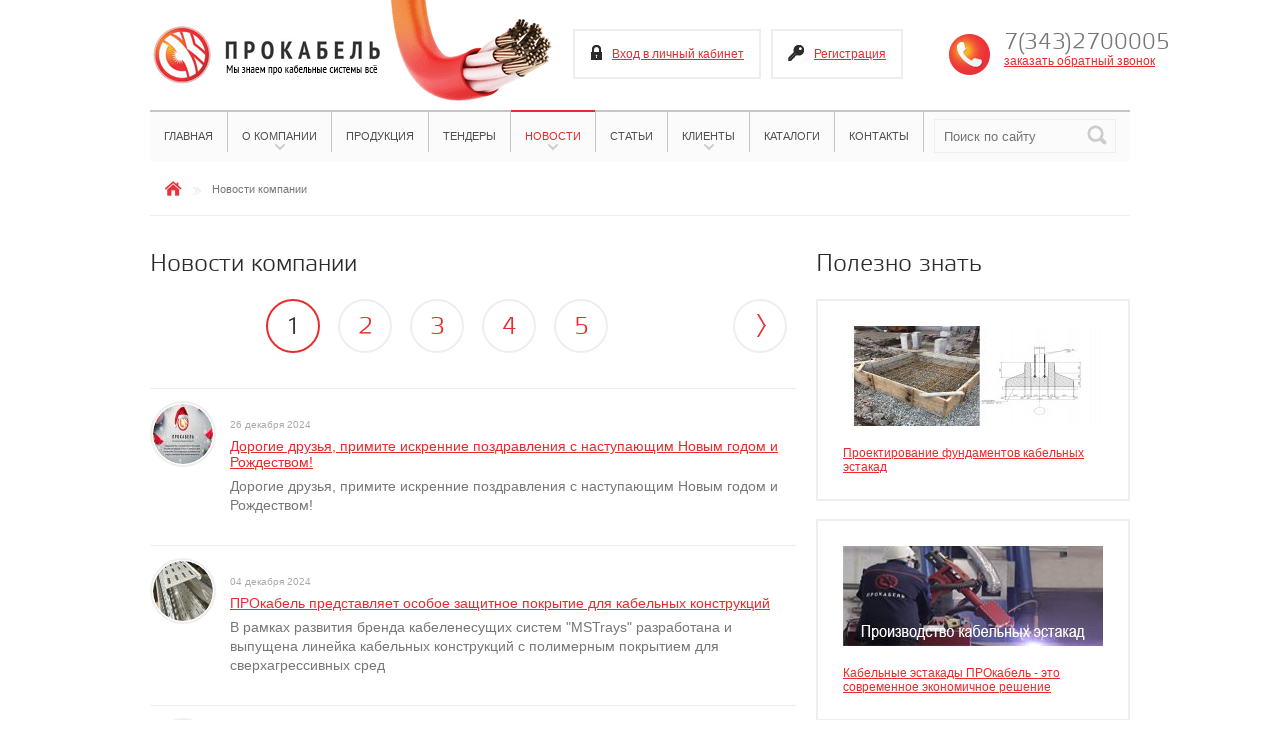

--- FILE ---
content_type: text/html; charset=utf-8
request_url: https://prokabel.pro/news.html
body_size: 7559
content:
<!doctype html><!--[if IE 8]><html lang="ru-RU" class="ie8"><![endif]-->
<!--[if gt IE 8]><!--><html lang="ru-RU"><!--<![endif]-->
<head>
	<meta name="charset" content="utf-8">    <title>Новости компании - ПРОкабель</title>    <link href="/designe/css/jquery.formstyler.css" media="screen" rel="stylesheet" type="text/css"><link href="/designe/css/screen.css" media="screen" rel="stylesheet" type="text/css"><link href="/designe/css/adds.css" media="screen" rel="stylesheet" type="text/css"><link href="/designe/js/fancybox/jquery.fancybox.css" media="screen" rel="stylesheet" type="text/css"><link href="/designe/js/fancybox/helpers/jquery.fancybox-buttons.css" media="screen" rel="stylesheet" type="text/css"><link href="/designe/js/fancybox/helpers/jquery.fancybox-thumbs.css" media="screen" rel="stylesheet" type="text/css">    <!--[if lt IE 9]><script src="/designe/js/html5shiv.js"></script><![endif]-->
    <script type="text/javascript" src="/designe/js/jquery.min.js"></script><script type="text/javascript" src="/designe/js/jquery.formstyler.min.js"></script><script type="text/javascript" src="/designe/js/jquery.cycle2.min.js"></script><script type="text/javascript" src="/designe/js/jquery.cycle2.carousel.min.js"></script><script type="text/javascript" src="/designe/js/jquery.jscrollpane.min.js"></script><script type="text/javascript" src="/designe/js/fancybox/jquery.fancybox.pack.js"></script><script type="text/javascript" src="/designe/js/fancybox/helpers/jquery.fancybox-buttons.js"></script><script type="text/javascript" src="/designe/js/fancybox/helpers/jquery.fancybox-media.js"></script><script type="text/javascript" src="/designe/js/fancybox/helpers/jquery.fancybox-thumbs.js"></script><script type="text/javascript" src="/designe/js/main.js"></script><script type="text/javascript" src="/designe/js/common.js"></script>    <script src='https://www.google.com/recaptcha/api.js'></script>
</head>
<body>
<!-- BEGIN .wrap -->
<section class="wrap">
  <div class="container">
    <header class="header">
	  <a class="logo" href="/">ПРОКАБЕЛЬ Мы знаем о кабеле все!</a>
        <div class="header__bg"></div>
		  <div class="links">
  <a class="links__enter" href="/enter.html"><i></i>Вход в личный кабинет</a>
  <a class="links__reg" href="/reg.html"><i></i>Регистрация</a>
</div>
          <div class="header__phone">
            <i></i>
            <span>7(343)2700005                                                                                    </span>
            <a href="#" rel="/contacts/callback.html" class="request-callback">заказать обратный звонок</a>
          </div>
    </header>
    <div class="top">
      <nav class="nav">
        <ul class="top-menu" id="topMenu">
  <li>
    <a href="/">Главная</a>
  </li>                
  <li class=" top-menu-arrow">
    <a href="/pages/about.html">О компании</a>
    <ul class="top-menu-sub noJS">
    
      <li><a href="/partners.html">Наши партнеры</a></li>    
    
      <li><a href="/pages/philanthropy.html">Благотворительность</a></li>    
    
      <li><a href="/gallery.html">Фотоотчеты</a></li>    
    </ul>
  </li>                
  <li>
    <a href="/catalog.html">Продукция</a>
  </li>                
  <li>
    <a href="/tenders.html">Тендеры</a>
  </li>                
  <li class="is-active top-menu-arrow">
    <a href="/news.html">Новости</a>
    <ul class="top-menu-sub noJS">
    
      <li><a href="/pages/otraslinews.html">новости отрасли</a></li>    
    </ul>
  </li>                
  <li>
    <a href="/articles.html">Статьи</a>
  </li>                
  <li class=" top-menu-arrow">
    <a href="/clients.html">Клиенты</a>
    <ul class="top-menu-sub noJS">
    
      <li><a href="/clients.html">Наши клиенты</a></li>    
    
      <li><a href="/projects.html">Реализованные проекты</a></li>    
    
      <li><a href="/responses.html">Отзывы</a></li>    
    </ul>
  </li>                
  <li>
    <a href="/pages/katalogi.html">Каталоги</a>
  </li>                
  <li>
    <a href="/contacts.html">Контакты</a>
  </li>                
</ul>      </nav>
      <div class="search">
        <form action="/search.html" method="get">
          <input type="text" name="text" placeholder="Поиск по сайту">
          <button><i></i></button>
        </form>
      </div>
    </div>
    <ul class="bc">
  <li><a class="bc__home" href="/"></a></li>
    <li>Новости компании</li>
</ul>    <!-- BEGIN .l -->
	<div class="l">
      <div class="l__column">
        <div class="title">Новости компании</div>
<div class="pager">
<a href="/news/list/1.html" class="is-active">1</a><a href="/news/list/2.html">2</a> <a href="/news/list/3.html">3</a> <a href="/news/list/4.html">4</a> <a href="/news/list/5.html">5</a> <a class="pager__next" href="/news/list/2.html"><i></i></a></div>				  <div class="news">
    <div class="news__item">
            <div class="news__pic">
        <a href="/view/dorogie-druzya-primite-iskrennie-pozdravleniya-s-nastupauscim-novym-godom-i-rojdestvom.html"><img src="/storage/news1/255.jpg"></a>
      </div>
                  <span>26 декабря 2024</span>
            <a href="/view/dorogie-druzya-primite-iskrennie-pozdravleniya-s-nastupauscim-novym-godom-i-rojdestvom.html">Дорогие друзья, примите искренние поздравления с наступающим Новым годом и Рождеством!</a> 
      <p>  	Дорогие друзья, примите искренние поздравления с наступающим Новым годом и Рождеством!</p>      </div>
    <div class="news__item">
            <div class="news__pic">
        <a href="/view/prokabel-predstavlyaet-osoboe-zascitnoe-pokrytie-.html"><img src="/storage/news1/254.jpg"></a>
      </div>
                  <span>04 декабря 2024</span>
            <a href="/view/prokabel-predstavlyaet-osoboe-zascitnoe-pokrytie-.html">ПРОкабель представляет особое защитное покрытие для кабельных конструкций</a> 
      <p>  	В рамках развития бренда кабеленесущих систем &quot;MSTrays&quot; разработана и выпущена линейка кабельных конструкций с полимерным покрытием для сверхагрессивных сред</p>      </div>
    <div class="news__item">
            <div class="news__pic">
        <a href="/view/uchastie-prokabel-na-promyshlenno-energeticheskom-forume-tnf-2024-16-19-sentyabrya-g-tumen.html"><img src="/storage/news1/253.jpg"></a>
      </div>
                  <span>05 октября 2024</span>
            <a href="/view/uchastie-prokabel-na-promyshlenno-energeticheskom-forume-tnf-2024-16-19-sentyabrya-g-tumen.html">Участие ПРОкабель в Промышленно-энергетическом форуме TNF-2024, 16-19 сентября, г. Тюмень</a> 
      <p>  	Участие ПРОкабель в Промышленно-энергетическом форуме TNF-2024, 16-19 сентября, г. Тюмень</p>      </div>
    <div class="news__item">
            <div class="news__pic">
        <a href="/view/kompaniya-prokabel-v-ramkah-razvitiya-brenda-kabelenesuscih-sistem-mstrays-razrabotala-i-vypustila-lineiku-napolnyh-kanalov.html"><img src="/storage/news1/252.jpg"></a>
      </div>
                  <span>04 июля 2024</span>
            <a href="/view/kompaniya-prokabel-v-ramkah-razvitiya-brenda-kabelenesuscih-sistem-mstrays-razrabotala-i-vypustila-lineiku-napolnyh-kanalov.html">В рамках развития бренда кабеленесущих систем &laquo;MSTrays&raquo; разработана и выпущена линейка напольных каналов</a> 
      <p>  	ПРОкабель представляет новую линейку напольных каналов MSTrays</p>      </div>
    <div class="news__item">
            <div class="news__pic">
        <a href="/view/s-prazdnikom-velikoi-pobedy.html"><img src="/storage/news1/251.jpg"></a>
      </div>
                  <span>08 мая 2024</span>
            <a href="/view/s-prazdnikom-velikoi-pobedy.html">С праздником Великой Победы!</a> 
      <p>  	Поздравляем с праздником Великой Победы - 9 мая!</p>      </div>
    <div class="news__item">
            <div class="news__pic">
        <a href="/view/pozdravlyaem-milyh-dam-s-vesennim-prazdnikom-8-marta.html"><img src="/storage/news1/250.jpg"></a>
      </div>
                  <span>06 марта 2024</span>
            <a href="/view/pozdravlyaem-milyh-dam-s-vesennim-prazdnikom-8-marta.html">Поздравляем милых женщин с весенним праздником 8 марта!</a> 
      <p>  	ПРОкабель поздравляет с праздником 8 марта!</p>      </div>
    <div class="news__item">
            <div class="news__pic">
        <a href="/view/prokabel-pozdravlyaet-s-dnem-zascitnika-otechestva.html"><img src="/storage/news1/249.jpg"></a>
      </div>
                  <span>22 февраля 2024</span>
            <a href="/view/prokabel-pozdravlyaet-s-dnem-zascitnika-otechestva.html">ПРОкабель поздравляет с Днем Защитника Отечества!</a> 
      <p>  	Поздравляем с Днем Защитника Отечества - 23 февраля!</p>      </div>
    <div class="news__item">
            <div class="news__pic">
        <a href="/view/s-nastupauscim-2024-godom-i-rojdestvom.html"><img src="/storage/news1/248.jpg"></a>
      </div>
                  <span>25 декабря 2023</span>
            <a href="/view/s-nastupauscim-2024-godom-i-rojdestvom.html">С наступающим 2024 годом и Рождеством!</a> 
      <p>  	Дорогие друзья, примите искренние поздравления с наступающим Новым годом и Рождеством!</p>      </div>
    <div class="news__item">
            <div class="news__pic">
        <a href="/view/pozdravlyaem-s-vserossiiskim-dnem-proektirovscika---16-noyabrya.html"><img src="/storage/news1/247.jpg"></a>
      </div>
                  <span>16 ноября 2023</span>
            <a href="/view/pozdravlyaem-s-vserossiiskim-dnem-proektirovscika---16-noyabrya.html">Поздравляем с Всероссийским днем проектировщика - 16 ноября!</a> 
      <p>  	Коллектив ПРОкабель поздравляет с Днем проектировщика!</p>      </div>
    <div class="news__item">
            <div class="news__pic">
        <a href="/view/kompanii-prokabel--ispolnilos-16-let.html"><img src="/storage/news1/246.jpg"></a>
      </div>
                  <span>29 августа 2023</span>
            <a href="/view/kompanii-prokabel--ispolnilos-16-let.html">Компании ПРОкабель  исполнилось 16 лет</a> 
      <p>  	28 августа компания ПРОкабель активно отпраздновала свой очередной день рождения</p>      </div>
  </div>
<div class="pager">
<a href="/news/list/1.html" class="is-active">1</a><a href="/news/list/2.html">2</a> <a href="/news/list/3.html">3</a> <a href="/news/list/4.html">4</a> <a href="/news/list/5.html">5</a> <a class="pager__next" href="/news/list/2.html"><i></i></a></div>				        
      </div>
      <div class="l__aside">






  <div class="title">Полезно знать</div>
  <div class="block block_mod">
        <div class="block__pic">
      <a href="/article/proektirovanie-fundamentov-kabelnyh-estakad.html"><img src="/storage/articles2/15.jpg"></a>
    </div>
        <a href="/article/proektirovanie-fundamentov-kabelnyh-estakad.html">Проектирование фундаментов кабельных эстакад</a>
  </div>
  <div class="block block_mod">
        <div class="block__pic">
      <a href="/article/kabelnye-estakady-prokabel---eto-sovremennoe-ekonomichnoe-reshenie.html"><img src="/storage/articles2/8.jpg"></a>
    </div>
        <a href="/article/kabelnye-estakady-prokabel---eto-sovremennoe-ekonomichnoe-reshenie.html">Кабельные эстакады ПРОкабель - это современное экономичное решение</a>
  </div>



  
  <!-- BEGIN .block -->
  <div class="block" style="background-image: url('/designe/img/block4.jpg')">
    <div class="block__title">Свяжитесь с НАМИ</div>
    <div class="block__desc">Мы готовы ответить на все вопросы в удобное для Вас время.</div>
    <div class="block__phone">
            <span>7(343)2700005                                                                                    </span>
                  <ul>
        <li>email: <a href="mailto:info⃝prokabel.pro">info⃝prokabel.pro</a></li>              </ul>
          </div>
  </div>
  <!-- END .block -->
  
  <div class="block-social">
   <a href="https://www.facebook.com/pages/%D0%9F%D0%A0%D0%9E%D0%BA%D0%B0%D0%B1%D0%B5%D0%BB%D1%8C/407107609429522" target="_blank" title="Группа в Facebook"><img src="/designe/img/social-fb.png" alt="Группа в Facebook" /></a>
   &nbsp;
   <a href=" http://vk.com/club69329453" target="_blank" title="Группа в Вконтакте"><img src="/designe/img/social-vk.png" alt="Группа в Вконтакте" /></a>
  </div>	

</div>      
    </div>
    <!-- END .l -->
  </div>	
  <!-- BEGIN .brand -->
<div class="brand">
  <div class="container">
    <div class="title">Мы работаем с лучшими брендами</div>
    <div class="brand__in">
      <button class="brand__prev"></button>
      <button class="brand__next"></button>
      <div class="brand__slider cycle-slideshow" data-cycle-fx="carousel" data-cycle-timeout="0" data-cycle-slides=".brand__item" data-cycle-carousel-visible="7" data-cycle-next=".brand__next" data-cycle-prev=".brand__prev" data-allow-wrap="false">
        <div class="brand__item"><a href="/producer/Nexans.html" title="Nexans"><img src="/public/brands/nexans3.jpg" alt="Nexans"></a></div>
        <div class="brand__item"><a href="/producer/Lappgroup.html" title="Lappgroup"><img src="/public/brands/lapp7.jpg" alt="Lappgroup"></a></div>
        <div class="brand__item"><a href="/producer/PUK.html" title="PUK-WERKE"><img src="/public/brands/PUK-small2.jpg" alt="PUK-WERKE"></a></div>
        <div class="brand__item"><a href="/producer/mstrays.html" title="MSTrays"><img src="/public/brands/mstrays6.jpg" alt="MSTrays"></a></div>
        <div class="brand__item"><a href="/producer/Helukabel.html" title="Helukabel"><img src="/public/brands/hellukabel3.jpg" alt="Helukabel"></a></div>
        <div class="brand__item"><a href="/producer/tyco.html" title="Tyco Electronics"><img src="/public/brands/te-logo1.png" alt="Tyco Electronics"></a></div>
        <div class="brand__item"><a href="/producer/zavod-uglichkabel.html" title="Завод Угличкабель"><img src="/public/brands/uglich6.jpg" alt="Завод Угличкабель"></a></div>
        <div class="brand__item"><a href="/producer/GPH.html" title="GPH"><img src="/public/brands/GPH3.jpg" alt="GPH"></a></div>
        <div class="brand__item"><a href="/producer/Amurkabel.html" title="Амуркабель"><img src="/public/brands/amur3.jpg" alt="Амуркабель"></a></div>
        <div class="brand__item"><a href="/producer/mpk-energosfera.html" title="МПК Энергосфера"><img src="/public/brands/energosfera1.jpg" alt="МПК Энергосфера"></a></div>
        <div class="brand__item"><a href="/producer/Ryibinskcable.html" title="Рыбинсккабель"><img src="/public/brands/rk3.jpg" alt="Рыбинсккабель"></a></div>
        <div class="brand__item"><a href="/producer/Kirscable.html" title="Kirscable"><img src="/public/brands/kirs3.jpg" alt="Kirscable"></a></div>
        <div class="brand__item"><a href="/producer/ooo-tomskii-kabelnyi-zavod.html" title="Томский кабельный завод"><img src="/public/brands/Tomskkabel.jpg" alt="Томский кабельный завод"></a></div>
      
      </div>
    </div>
  </div>
</div>
<!-- END .brand -->
	  <div class="container">
    <!-- BEGIN .block-list -->
<div class="block-list">
  <a class="block-img" href="https://xn--j1and6b.xn--p1acf/">
             <img src="/public/blocks/BANNER ESTK.gif">   </a>
  <a class="block-img" href="http://www.prokabel.pro/view/rasprodaja-metallicheskih-lotkov-niedax-france-sas-franciya.html">
             <img src="/public/blocks/banner rasprodaja NIEDAX.gif">   </a>
  <a class="block-img" href="https://silheat.ru">
             <img src="/public/blocks/silheat_banner2022.gif">   </a>
</div>
<!-- END .block-list -->  </div>
  <div class="push"></div>
</section>
<!-- END .wrap -->
<!-- BEGIN .footer -->
<footer class="footer">
  <div class="footer__in">
    <div style="float: left; width: 350px;">
    
    <a class="footer__logo" href="/">ПРОКАБЕЛЬ Мы знаем о кабеле все!</a>
        
    <!-- BLIZKO.ru: company widget --><div style="overflow: hidden; zoom: 1; display: inline-block"><div style=" height: 37px; width: 4px; background: url(http://www.blizko.ru/images/gray_btn_rl.png) no-repeat; float: left;"></div><div style="background: url(http://www.blizko.ru/images/gray_btn_cn.png) repeat-x; float: left; height: 37px; vertical-align: top; padding: 0 5px; line-height: 130%; font: normal 13px Arial, sans-serif; display: block;"><a href="http://www.blizko.ru" style="display: inline-block; vertical-align: top; margin: 10px 2px 0; line-height: 130%; font: normal 13px Arial, sans-serif; color: #008BD4; text-decoration: none; border: none; outline: none;" target="_blank"><img align="left" alt="BLIZKO.ru" height="16" src="http://www.blizko.ru/images/logo_ico.gif" style="outline: none; border: none; text-decoration: none;" width="16"></a><a class="btn-text" href="http://www.blizko.ru/firms/12977821" style="display: inline-block; vertical-align: top; margin: 10px 2px 0; line-height: 130%; font: normal 13px Arial, sans-serif; color: #008BD4; text-decoration: undeline;" target="_blank">Мы&nbsp;на&nbsp;BLIZKO.ru</a></div><div style="height: 37px; width: 4px; background: url(http://www.blizko.ru/images/gray_btn_rl.png) -4px 0 no-repeat; float: left;"></div></div><!-- // BLIZKO.ru: company widget -->
    <!-- PulsCen: company widget --><div style="font: normal 11px/120% arial !important; display: inline-block !important; //display: inline !important;"><div style="border: 1px solid #393; background: url(http://cdn.stpulscen.ru/images/informers/bg_blue.gif) 0 100% repeat-x #fff; height: 29px; overflow: hidden; display: inline-block !important; //display: inline !important;"><table style="width: 88px; margin: 0; border: 0; border-collapse: collapse;"><tr><td style="text-align: center; font: normal 11px/120% arial !important; white-space: nowrap; padding: 1px 2px 0; border: 0;"><nobr><a style="color: #000; text-decoration: none; outline: none;" href="http://prokabel66.pulscen.ru/">ПРОкабель</a></nobr></td></tr><tr><td style="padding: 2px 2px 1px; font: normal 11px/120% arial !important; border: 0;"><span style="float: right; font-size: 10px; padding: 0 !important; margin: -1px 0 0 !important;"><a style="color: #1c53a2; text-decoration: none; outline: none;" href="http://ekb.pulscen.ru/price/070804-kabelnye-mufty">PulsCen.ru</a></span><img src="http://www.pulscen.ru/cwds?c=0801efa95fbd0cad50a4728776af004d" width="23" height="10" alt="Кабельные муфты в Екатеринбурге" title="Кабельные муфты в Екатеринбурге" /></td></tr></table></div></div><!-- // PulsCen: company widget -->

<!-- Топ электротехнических сайтов , code for http://www.prokabel.pro -->
<script type="text/javascript">java="1.0";java1=""+"refer="+escape(document.referrer)+"&page="+escape(window.location.href); document.cookie="astratop=1; path=/"; java1+="&c="+(document.cookie?"yes":"now");</script>
<script type="text/javascript1.1">java="1.1";java1+="&java="+(navigator.javaEnabled()?"yes":"now")</script>
<script type="text/javascript1.2">java="1.2";java1+="&razresh="+screen.width+'x'+screen.height+"&cvet="+(((navigator.appName.substring(0,3)=="Mic"))? screen.colorDepth:screen.pixelDepth)</script>
<script type="text/javascript1.3">java="1.3"</script>
<script type="text/javascript">java1+="&jscript="+java+"&rand="+Math.random(); document.write("<a href='http://proelectro.ru'><img "+" src='http://proelectro.ru/top/img.php?id=443&"+java1+"&' border='0' alt='Топ электротехнических сайтов' width='88' height='31'><\/a>");</script>
<noscript><a href="http://proelectro.ru" target="_blank"><img src="http://proelectro.ru/top/img.php?id=443" border="0" alt="Топ электротехнических сайтов" width="88" height="31"></a></noscript>
<!-- // Топ электротехнических сайтов -->

<!-- begin of Top100 code -->

<script id="top100Counter" type="text/javascript" src="http://counter.rambler.ru/top100.jcn?3106637"></script>
<noscript>
<a href="http://top100.rambler.ru/navi/3106637/">
<img src="http://counter.rambler.ru/top100.cnt?3106637" alt="Rambler's Top100" border="0" />
</a>

</noscript>
<!-- end of Top100 code -->

<a href="http://promvest.info/" target="_blank"><img src="http://promvest.info/pictures/logos/promvest88x31.jpg" /></a>

<!-- Электрорейтинг -->
<a href="http://www.ruscable.ru/">
<script language="javascript">
java="1.0";
java1=""+"refer="+escape(document.referrer)+"&page="+
escape(window.location.href);
document.cookie="astratop=1; path=/"; java1+="&c="+(document.cookie?"yes":"now");
</script>
<script language="javascript1.1">java="1.1";java1+="&java="+(navigator.javaEnabled()?"yes":"now")</script>
<script language="javascript1.2">java="1.2";
java1+="&razresh="+screen.width+'x'+screen.height+"&cvet="+
(((navigator.appName.substring(0,3)=="Mic"))?
screen.colorDepth:screen.pixelDepth)</script><script language="javascript1.3">java="1.3"</script>
<script language="javascript">java1+="&jscript="+java+"&rand="+Math.random();
document.write("<a href='http://top.ruscable.ru/?fromsite=1532' target='_blank'><img "+
" src='http://top.ruscable.ru/img.php?id=1532&"+java1+"&' border=0 alt='Электрорейтинг' width='88' height='31'></a>")</script>
<noscript><a href=http://top.ruscable.ru/?fromsite=1532 target=_blank><img src="http://top.ruscable.ru/img.php?id=1532" border=0 alt="Электрорейтинг" width='88' height='31'></a></noscript>
</a>
<!-- /Электрорейтинг -->
    
    </div>
    <div class="footer__contacts">
      <p>2014 - 2026 &copy; ООО «ПРОкабель»</p>
      <span>Адрес: 620014 г. Екатеринбург, ул. Радищева, 6а, оф. 2806</span>
      <strong>7(343)2700005                                                                                    </strong>
    </div>
    <div class="footer__created">
      <span>Разработка и продвижение сайта: </span>
      <a href="http://www.custom-design.ru/" target="_blank">Custom design</a>
    </div>
  </div>	
</footer>
<!-- END .footer -->
<div id="buffer"></div>
<!-- Yandex.Metrika counter -->
<script type="text/javascript">
(function (d, w, c) {
    (w[c] = w[c] || []).push(function() {
        try {
            w.yaCounter26396922 = new Ya.Metrika({id:26396922,
                    webvisor:true,
                    clickmap:true,
                    trackLinks:true,
                    accurateTrackBounce:true});
        } catch(e) { }
    });

    var n = d.getElementsByTagName("script")[0],
        s = d.createElement("script"),
        f = function () { n.parentNode.insertBefore(s, n); };
    s.type = "text/javascript";
    s.async = true;
    s.src = (d.location.protocol == "https:" ? "https:" : "http:") + "//mc.yandex.ru/metrika/watch.js";

    if (w.opera == "[object Opera]") {
        d.addEventListener("DOMContentLoaded", f, false);
    } else { f(); }
})(document, window, "yandex_metrika_callbacks");
</script>
<noscript><div><img src="//mc.yandex.ru/watch/26396922" style="position:absolute; left:-9999px;" alt="" /></div></noscript>
<!-- /Yandex.Metrika counter -->

<script>
  (function(i,s,o,g,r,a,m){i['GoogleAnalyticsObject']=r;i[r]=i[r]||function(){
  (i[r].q=i[r].q||[]).push(arguments)},i[r].l=1*new Date();a=s.createElement(o),
  m=s.getElementsByTagName(o)[0];a.async=1;a.src=g;m.parentNode.insertBefore(a,m)
  })(window,document,'script','//www.google-analytics.com/analytics.js','ga');

  ga('create', 'UA-70412234-1', 'auto');
  ga('send', 'pageview');

</script>

</body>
</html>

--- FILE ---
content_type: text/css
request_url: https://prokabel.pro/designe/css/screen.css
body_size: 33596
content:
@font-face { font-family: "elektra_light_proregular"; src: url("../fonts/elektra.eot"); src: url("../fonts/elektra.eot?#iefix") format("embedded-opentype"), url("../fonts/elektra.woff") format("woff"), url("../fonts/elektra.ttf") format("truetype"), url("../fonts/elektra.svg#elektra_light_proregular") format("svg"); font-weight: normal; font-style: normal; }

* { margin: 0; padding: 0; }

html, body { height: 100%; }

body { font-family: Tahoma, Arial, sans-serif; font-weight: normal; font-size: 12px; line-height: 1.2; color: #777777; }

a img, fieldset { border: none; }

a { color: #ec2a2d; }
a:hover { text-decoration: none; }

p { line-height: 1.4; }

li { list-style: none; }

textarea, button, select, input { border: none; outline: none; font-family: Tahoma, Arial, sans-serif; }

button { line-height: 1; cursor: pointer; }
button::-moz-focus-inner { padding: 0; border: 0; }

table { border-spacing: 0; border-collapse: collapse; }

.wrap { min-height: 100%; height: auto !important; height: 100%; margin: 0 auto -177px; }

.container, .footer__in { width: 980px; margin: 0 auto; }

.push { height: 177px; clear: both; }

.title-red { margin-bottom: 15px; font-family: "elektra_light_proregular"; font-size: 24px; color: #ec2a2d; }

.title { margin-bottom: 20px; font-family: "elektra_light_proregular"; font-size: 24px; color: #2b2b2b; }

.title_tt { text-transform: uppercase; }

.header { height: 110px; }

.logo { float: left; margin: 25px 10px 0 0; background: url('../img/icons-s292636663f.png') 0 -111px no-repeat; width: 231px; height: 62px; font: 0/0 a; text-shadow: none; color: transparent; }

.header__bg { float: left; margin-right: 20px; background: url('../img/icons-s292636663f.png') 0 0 no-repeat; width: 162px; height: 101px; }

.links { float: left; margin-top: 29px; }
.links a { float: left; height: 46px; padding: 0 15px; margin-right: 10px; border: 2px solid #eeeeee; line-height: 46px; }
.links a i { position: relative; top: -2px; display: inline-block; vertical-align: middle; margin-right: 10px; }

.links__enter i { background: url('../img/icons-s292636663f.png') 0 -1241px no-repeat; width: 12px; height: 15px; }

.links__reg i { background: url('../img/icons-s292636663f.png') 0 -1149px no-repeat; width: 16px; height: 16px; }

.header__phone { position: relative; float: right; margin-top: 32px; padding-left: 55px; padding-right: 30px; }
.header__phone > i { position: absolute; top: 2px; left: 0; background: url('../img/icons-s292636663f.png') 0 -255px no-repeat; width: 41px; height: 41px; }
.header__phone > span { display: block; font-family: "elektra_light_proregular"; font-size: 22px; line-height: 1; }

.feedback { display: none; position: absolute; top: 60px; right: 0; width: 210px; padding: 20px; background: white; box-shadow: 0 0 10px rgba(0, 0, 0, 0.1); z-index: 100; }
.feedback .form { margin: 0; }
.feedback .fieldset { font-size: 0; }
.feedback .fieldset > span, .feedback .fieldset .select { display: inline-block; vertical-align: middle; }
.feedback .fieldset > span { width: 40px; text-align: center; font-family: "elektra_light_proregular"; font-size: 18px; color: #2b2b2b; }
.feedback .fieldset .select { width: 75px; font-size: 12px; }
.feedback .fieldset .fieldset__label { width: 20px; text-align: left; }

.feedback__text { margin-bottom: 10px; line-height: 1.4; color: #aaaaaa; }

.top { position: relative; height: 50px; background: #fbfbfb; border-top: 2px solid #C5C5C5; z-index: 20; }
.top:before, .top:after { content: ""; display: table; }
.top:after { clear: both; }

.search { float: right; width: 180px; height: 32px; margin: 7px 14px 0 0; border: 1px solid #eeeeee; }
.search input { float: left; width: 134px; height: 32px; padding-left: 9px; background: none; }
.search button { width: 37px; height: 32px; background: none; }
.search button i { display: inline-block; background: url('../img/icons-s292636663f.png') 0 -1003px no-repeat; width: 20px; height: 20px; }

.footer { height: 150px; padding-top: 25px; border-top: 2px solid #eeeeee; }

.footer__logo { float: left; margin-right: 130px; margin-bottom: 10px; background: url('../img/icons-s292636663f.png') 0 -183px no-repeat; width: 231px; height: 62px; font: 0/0 a; text-shadow: none; color: transparent; }

.footer__contacts { float: left; width: 200px; margin: 15px 134px 0 0; line-height: 1.4; }
.footer__contacts span { display: block; margin-bottom: 10px; color: #aaaaaa; }
.footer__contacts strong { font-weight: normal; font-family: "elektra_light_proregular"; font-size: 24px; color: #2b2a2b; }

.footer__created { float: left; margin-top: 15px; }
.footer__created span { display: block; margin-bottom: 7px; font-size: 10px; color: #aaaaaa; }
.footer__created a { font-size: 14px; }

.tabs { margin-bottom: 20px; }

.tabs__nav { height: 43px; border-bottom: 2px solid #eeeeee; }
.tabs__nav:before, .tabs__nav:after { content: ""; display: table; }
.tabs__nav:after { clear: both; }
.tabs__nav button { position: relative; float: left; height: 45px; padding: 0 18px; border: 2px solid #eeeeee; margin-right: -2px; background: white; }
.tabs__nav button span { color: #ec2a2d; border-bottom: 1px dotted; font-family: "elektra_light_proregular"; font-size: 16px; }
.tabs__nav button.is-active { border-color: #ec2a2d; border-width: 2px 2px 0 2px; z-index: 5; }
.tabs__nav button.is-active span { border: none; color: black; }

.tabs__content { clear: both; }

.tabs__text { padding: 20px 20px 5px; }
.tabs__text p { margin-bottom: 15px; }

.jspContainer { overflow: hidden; position: relative; }

.jspPane { position: absolute; }

.jspTrack { position: relative; width: 10px; background: #eeeeee; }

.jspDrag { position: relative; top: 0; left: 0; cursor: pointer; width: 10px; background: #cccccc; }

.jspVerticalBar { position: absolute; top: 0; right: 0; width: 10px; height: 100%; background: #eeeeee; }

.scroll { overflow: auto; }

@font-face { font-family: "elektra_light_proregular"; src: url("../fonts/elektra.eot"); src: url("../fonts/elektra.eot?#iefix") format("embedded-opentype"), url("../fonts/elektra.woff") format("woff"), url("../fonts/elektra.ttf") format("truetype"), url("../fonts/elektra.svg#elektra_light_proregular") format("svg"); font-weight: normal; font-style: normal; }

.l:before, .l:after { content: ""; display: table; }
.l:after { clear: both; }

.l__column { float: left; width: 646px; }

.l__aside { float: right; width: 314px; }

.l_mod { margin-bottom: 30px; }

@font-face { font-family: "elektra_light_proregular"; src: url("../fonts/elektra.eot"); src: url("../fonts/elektra.eot?#iefix") format("embedded-opentype"), url("../fonts/elektra.woff") format("woff"), url("../fonts/elektra.ttf") format("truetype"), url("../fonts/elektra.svg#elektra_light_proregular") format("svg"); font-weight: normal; font-style: normal; }

.m-slider { position: relative; top: -20px; margin: 0 0 40px; background: #fbfbfb; border-bottom: 2px solid #eeeeee; z-index: 10; }

.m-slider__in { position: relative; min-height: 270px; }

.m-slider__items { font-size: 0; overflow: hidden; }
.m-slider__items a { display: block; width: 100%; text-align: center; }

.m-slider__pager { position: absolute; bottom: 0; left: 0; right: 0; text-align: center; font: 0/0 a; text-shadow: none; color: transparent; z-index: 200; }

.m-slider__pager-in { position: relative; display: inline-block; padding: 5px 0; background: #fbfbfb; }
.m-slider__pager-in:after, .m-slider__pager-in:before { content: ""; position: absolute; top: 0; }
.m-slider__pager-in:after { right: -16px; background: url('../img/icons-s292636663f.png') 0 -744px no-repeat; width: 16px; height: 26px; }
.m-slider__pager-in:before { left: -16px; background: url('../img/icons-s292636663f.png') 0 -708px no-repeat; width: 16px; height: 26px; }
.m-slider__pager-in span { display: inline-block; margin: 0 2px; cursor: pointer; background: url('../img/icons-s292636663f.png') 0 -952px no-repeat; width: 16px; height: 16px; }
.m-slider__pager-in span.cycle-pager-active { background: url('../img/icons-s292636663f.png') 0 -926px no-repeat; width: 16px; height: 16px; }

.menu { position: relative; padding-top: 30px; }
.menu:before, .menu:after { content: ""; display: table; }
.menu:after { clear: both; }

.menu__item { position: relative; float: left; width: 25%; overflow: hidden; }
.menu__item > a { display: block; height: 60px; padding: 0 0 20px; line-height: 60px; text-align: center; color: #aaaaaa; }
.menu__item > a i, .menu__item > a span { display: inline-block; vertical-align: middle; }
.menu__item > a .menu__ico-1 { background: url('../img/icons-s292636663f.png') 0 -512px no-repeat; width: 46px; height: 60px; }
.menu__item > a .menu__ico-2 { background: url('../img/icons-s292636663f.png') 0 -629px no-repeat; width: 67px; height: 37px; }
.menu__item > a .menu__ico-3 { background: url('../img/icons-s292636663f.png') 0 -853px no-repeat; width: 48px; height: 63px; }
.menu__item > a .menu__ico-4 { background: url('../img/icons-s292636663f.png') 0 -374px no-repeat; width: 58px; height: 58px; }
.menu__item > a i { margin-right: 15px; }
.menu__item > a span { width: 150px; font-size: 14px; line-height: 1.4; text-align: left; }
.menu__item:hover { overflow: visible; }
.menu__item:hover > a { position: relative; color: #ec2a2d; }
.menu__item:hover > a:after { content: ""; position: absolute; bottom: -2px; left: 0; right: 0; height: 2px; background: #ec2a2d; }
.menu__item:hover > a .menu__ico-1 { background: url('../img/icons-s292636663f.png') 0 -442px no-repeat; width: 46px; height: 60px; }
.menu__item:hover > a .menu__ico-2 { background: url('../img/icons-s292636663f.png') 0 -582px no-repeat; width: 67px; height: 37px; }
.menu__item:hover > a .menu__ico-3 { background: url('../img/icons-s292636663f.png') 0 -780px no-repeat; width: 48px; height: 63px; }
.menu__item:hover > a .menu__ico-4 { background: url('../img/icons-s292636663f.png') 0 -306px no-repeat; width: 58px; height: 58px; }

.menu__sub { position: absolute; top: 82px; left: 0; width: 980px; padding: 20px; background: #f7f7f7; }

.menu__column { float: left; width: 125px; padding: 20px 20px 20px 30px; margin-right: -1px; border: 1px solid #eeeeee; border-width: 0 1px; }

.menu__column-brands { padding: 20px; border-width: 0 1px 0 0; }

.menu__column-sections { width: 390px; }

.menu__title { margin-bottom: 10px; font-family: "elektra_light_proregular"; font-size: 14px; color: #2b2b2b; }

.menu__section .scroll { margin-bottom: 20px; max-height: 270px; }

.menu__column-form { width: 230px; border-width: 0 0 0 1px; }

.menu__form .form__fieldset .form__field { width: 80px; }
.menu__form .form__fieldset .form__field:first-child { width: 110px; }
.menu__form .form__btn { padding-top: 10px; }

.m-news { margin-bottom: 30px; }
.m-news:before, .m-news:after { content: ""; display: table; }
.m-news:after { clear: both; }

.m-news__item { float: left; width: 50%; }

.m-news__pic { float: left; width: 60px; height: 60px; margin-right: 15px; border: 1px solid white; box-shadow: 0 0 0 2px #eeeeee; border-radius: 50%; overflow: hidden; }

.m-news__detail { display: table; padding: 20px 20px 0 0; }
.m-news__detail span { display: block; margin-bottom: 7px; font-size: 10px; color: #aaaaaa; }
.m-news__detail a { font-size: 14px; }
.m-news__detail p { margin-top: 7px; }

@font-face { font-family: "elektra_light_proregular"; src: url("../fonts/elektra.eot"); src: url("../fonts/elektra.eot?#iefix") format("embedded-opentype"), url("../fonts/elektra.woff") format("woff"), url("../fonts/elektra.ttf") format("truetype"), url("../fonts/elektra.svg#elektra_light_proregular") format("svg"); font-weight: normal; font-style: normal; }

.bc { margin-bottom: 35px; padding: 20px 15px 15px; border-bottom: 1px solid #eeeeee; line-height: 1.4; }
.bc:before, .bc:after { content: ""; display: table; }
.bc:after { clear: both; }
.bc li { position: relative; float: left; padding-left: 30px; font-size: 11px; }
.bc li:before { content: ""; position: absolute; top: 5px; left: 11px; background: url('../img/icons-s292636663f.png') 0 -1266px no-repeat; width: 8px; height: 8px; }
.bc li:first-child { padding: 0; }
.bc li:first-child:before { display: none; }

.bc__home { display: inline-block; margin-top: -1px; background: url('../img/icons-s292636663f.png') 0 -978px no-repeat; width: 17px; height: 15px; }

.partners, .projects { margin-bottom: 30px; overflow: hidden; }
.partners ul, .projects ul { margin-right: -20px; }
.partners li, .projects li { float: left; width: 60px; height: 60px; margin: 0 19px 15px 0; border: 2px solid #eeeeee; border-radius: 50%; overflow: hidden; }

.block-list { margin-bottom: 50px; }
.block-list:before, .block-list:after { content: ""; display: table; }
.block-list:after { clear: both; }
.block-list .block { float: left; width: 314px; margin: 0 0 0 18px; }
.block-list .block:first-child { margin: 0; }

.block { display: block; min-height: 140px; padding: 20px 130px 20px 25px; margin-bottom: 18px; background-repeat: no-repeat; background-position: 100% 50%; border: 2px solid #eeeeee; -moz-box-sizing: border-box; box-sizing: border-box; text-decoration: none; }

.block_mod { padding: 25px; }
.block_mod .list { margin-bottom: 15px; }

.block__title { margin-bottom: 5px; font-family: "elektra_light_proregular"; font-size: 30px; line-height: 1; color: #ec2a2d; }

.block__desc { line-height: 1.4; color: #777777; }

.block__phone { margin-top: 17px; }
.block__phone span { display: block; margin-bottom: 7px; font-size: 28px; color: #2b2a2b; }
.block__phone li { margin-bottom: 5px; font-size: 11px; color: #aaaaaa; }

.block__pic { margin-bottom: 20px; }
.block__pic img { display: block; }

.brand, .m-info { background: #f7f7f7; }
.brand .title, .m-info .title { text-transform: uppercase; text-align: center; }

.brand { margin-bottom: 50px; padding: 30px 0 20px; }

.m-info { padding: 30px 0; }

.brand__in { position: relative; padding: 0 30px; }

.brand__prev, .brand__next { position: absolute; top: 50%; margin-top: -10px; }

.brand__prev { left: 0; background: url('../img/icons-s292636663f.png') 0 -1091px no-repeat; width: 12px; height: 19px; }
.brand__prev.disabled { background: url('../img/icons-s292636663f.png') 0 -1120px no-repeat; width: 12px; height: 19px; }

.brand__next { right: 0; background: url('../img/icons-s292636663f.png') 0 -1033px no-repeat; width: 12px; height: 19px; }
.brand__next.disabled { background: url('../img/icons-s292636663f.png') 0 -1062px no-repeat; width: 12px; height: 19px; }

.brand__item { width: 130px; height: 60px; line-height: 60px; text-align: center; }

.m-info__list:before, .m-info__list:after { content: ""; display: table; }
.m-info__list:after { clear: both; }
.m-info__list > li { float: left; width: 314px; margin-left: 18px; }
.m-info__list > li:first-child { margin-left: 0; }
.m-info__list span { display: block; margin-bottom: 7px; font-size: 10px; color: #aaaaaa; }
.m-info__list a { font-size: 14px; }

.about { margin-bottom: 50px; }

.about__head, .news__info-head { margin-bottom: 40px; }
.about__head:before, .about__head:after, .news__info-head:before, .news__info-head:after { content: ""; display: table; }
.about__head:after, .news__info-head:after { clear: both; }
.about__head img, .news__info-head img { float: left; margin-right: 20px; }

.about__text, .news__text { display: table; }
.about__text p, .news__text p { font-size: 14px; line-height: 1.6; }

.about__more p, .news__more p { margin-bottom: 15px; }

.catalog { margin-bottom: 35px; }

.catalog__item { padding: 45px 30px 45px 40px; margin-bottom: 18px; background: #f7f7f7; }
.catalog__item:before, .catalog__item:after { content: ""; display: table; }
.catalog__item:after { clear: both; }

.catalog__pic { float: left; margin-right: 40px; width: 136px; height: 136px; border-radius: 50%; border: 3px solid #f7f7f7; box-shadow: 0 0 1px 3px #eeeeee; overflow: hidden; }

.catalog__title { margin-bottom: 15px; font-family: "elektra_light_proregular"; font-size: 16px; color: #2b2b2b; }

.catalog__list { overflow: hidden; }
.catalog__list .list { max-height: 140px; margin-bottom: 10px; overflow: hidden; }
.catalog__list a.cat_main { text-decoration: none; font-family: "elektra_light_proregular"; font-size: 16px; color: #2b2b2b; }

.list { position: relative; }
.list li { position: relative; margin-bottom: 10px; padding-left: 14px; line-height: 1.4; }
.list li:before { content: ""; position: absolute; top: 6px; left: 0; width: 4px; height: 4px; background: #cccccc; border-radius: 50%; }
.list li ul { padding-top: 10px; }
.list li li { padding-left: 20px; }
.list li li:before { top: 8px; width: 11px; height: 1px; border-radius: 0; }
.list li li a { color: #814642; }
.list li li span { margin-left: 5px; }
.list.is-shadow:after { content: ""; position: absolute; bottom: 0; left: 0; right: 0; height: 20px; background-image: -webkit-gradient(linear, 50% 0%, 50% 100%, color-stop(0%, rgba(247, 247, 247, 0.3)), color-stop(100%, #f7f7f7)); background-image: -webkit-linear-gradient(rgba(247, 247, 247, 0.3), #f7f7f7); background-image: -moz-linear-gradient(rgba(247, 247, 247, 0.3), #f7f7f7); background-image: -o-linear-gradient(rgba(247, 247, 247, 0.3), #f7f7f7); background-image: linear-gradient(rgba(247, 247, 247, 0.3), #f7f7f7); }

.btn-list, .link-list, .btn-text, .link { margin-left: 14px; background: none; border-bottom: 1px dotted; font-size: 14px; text-decoration: none; color: #999999; }
.btn-list:hover, .link-list:hover, .btn-text:hover, .link:hover { border-color: transparent; }

.btn-text, .link { margin: 0; }

.category { margin-bottom: 40px; }
.category:before, .category:after { content: ""; display: table; }
.category:after { clear: both; }
.category .list { margin-bottom: 25px; }

.category_client .list { margin-bottom: 35px; }

.category__column { float: left; width: 305px; }
.category__column:first-child { margin-right: 18px; }

.category__title { margin-bottom: 10px; font-family: "elektra_light_proregular"; font-size: 14px; color: #2b2b2b; }

.map { height: 245px; border: 2px solid #eeeeee; overflow: hidden; }

.form { margin-bottom: 40px; }

.form__field, .form__field__block { display: block; margin-bottom: 20px; }

.form__field__block .form__field__block__item { display: inline-block; vertical-align: top; }
.form__field__block .form__field__block__item .form__field { margin: 0; }

.form__checkbox__field { position: relative; margin-bottom: 12px; padding: 0 0 0 25px; }
.form__checkbox__field .form__input { position: absolute; left: 0; top: 0; }
.form__checkbox__field .form__input input { width: auto; height: auto; }
.form__checkbox__field .form__label { margin: 0; }

.form__label, .form__field__block__title { margin-bottom: 15px; }

.form__input input, .form__input textarea, .form__area input, .form__area textarea { width: 100%; border: 1px solid #dddddd; -moz-box-sizing: border-box; box-sizing: border-box; }

.form__input input { height: 32px; padding: 0 10px; }

.form__area textarea { height: 100px; padding: 7px 10px; resize: vertical; }

.form__select { position: relative; background: white; cursor: pointer; }
.form__select.is-open { z-index: 10; }
.form__select.is-open ul { display: block; }
.form__select span { position: relative; display: block; height: 32px; padding: 0 26px 0 10px; border: 1px solid #dddddd; overflow: hidden; -ms-text-overflow: ellipsis; text-overflow: ellipsis; white-space: nowrap; line-height: 32px; }
.form__select span:after { content: ""; position: absolute; top: 14px; right: 10px; width: 0px; height: 0px; border-style: solid; border-width: 4px 4px 0 4px; border-color: #2b2b2b transparent transparent transparent; }
.form__select span.is-selected { color: #2b2b2b; }
.form__select ul { display: none; position: absolute; top: 100%; left: 0; right: 0; background: white; border: 1px solid #dddddd; border-width: 0 1px 1px; }
.form__select ul li { padding: 8px 10px; }
.form__select ul li:hover { background: #dddddd; color: #2b2b2b; }

.form__fieldset:before, .form__fieldset:after { content: ""; display: table; }
.form__fieldset:after { clear: both; }
.form__fieldset .form__field { float: left; margin-left: 20px; }
.form__fieldset .form__field:first-child { margin-left: 0; }

.form__btn { font-size: 0; }
.form__btn input, .form__btn a { height: 34px; padding: 0 15px; background: #ec2a2d; color: white; cursor: pointer; font-size: 12px; }
.form__btn input:hover, .form__btn a:hover { opacity: 0.8; }
.form__btn a { display: inline-block; line-height: 34px; text-decoration: none; }

select.form__input__select { border: 1px solid #ddd; }

.form-filter .form__label { margin-bottom: 8px; }
.form-filter .form__input input[type="text"], .form-filter .form__input .form__input__select { width: 210px; }
.form-filter .form__input .form__input__select-s { width: 74px; }
.form-filter .sign { color: #000; padding: 0 5px; font: 14px "elektra_light_proregular" }

.contacts { line-height: 1.4; }
.contacts a { font-size: 16px; text-decoration: none; }

.prod__head { margin-bottom: 30px; padding: 35px 30px 35px 40px; background: #f7f7f7; }
.prod__head:before, .prod__head:after { content: ""; display: table; }
.prod__head:after { clear: both; }

.prod__pic { float: left; width: 136px; height: 136px; margin-right: 40px; overflow: hidden; border-radius: 50%; border: 3px solid #f7f7f7; box-shadow: 0 0 0 2px #eeeeee; }

.prod__detail { display: table; }
.prod__detail li { margin-bottom: 10px; font-size: 14px; line-height: 1.4; color: #2b2b2b; }
.prod__detail li span { color: #999999; }
.prod__group { font-weight: bold; }

.prod__desc, .prod__table { margin-bottom: 30px; }

.prod__similar { margin-bottom: 30px; }
.prod__similar .link { float: right; margin: 5px 0 0 20px; }
.prod__similar .title { display: table; }

.similar:before, .similar:after { content: ""; display: table; }
.similar:after { clear: both; }
.similar li { float: left; width: 50%; padding-right: 18px; -moz-box-sizing: border-box; box-sizing: border-box; }

.similar__pic, .similar__desc { display: inline-block; vertical-align: middle; }

.similar__pic { width: 60px; margin-right: 17px; border-radius: 50%; border: 2px solid #eeeeee; overflow: hidden; }
.similar__pic img { display: block; }

.similar__desc { width: 215px; }
.similar__desc a { font-size: 14px; }
.similar__desc span { display: block; padding-top: 5px; font-size: 10px; color: #aaaaaa; }

.text { position: relative; max-height: 170px; overflow: hidden; margin-bottom: 10px; }
.text p { margin-bottom: 15px; }
.text.is-shadow:after { content: ""; position: absolute; bottom: 0; left: 0; right: 0; height: 20px; background-image: -webkit-gradient(linear, 50% 0%, 50% 100%, color-stop(0%, rgba(255, 255, 255, 0.1)), color-stop(100%, #ffffff)); background-image: -webkit-linear-gradient(rgba(255, 255, 255, 0.1), #ffffff); background-image: -moz-linear-gradient(rgba(255, 255, 255, 0.1), #ffffff); background-image: -o-linear-gradient(rgba(255, 255, 255, 0.1), #ffffff); background-image: linear-gradient(rgba(255, 255, 255, 0.1), #ffffff); }

.text_bigger { max-height: 100px; font-size: 14px; }

.table th, .table td { padding: 10px; border: 1px solid white; }
.table th { background: #f7f7f7; border-bottom: 2px solid #eeeeee; font-weight: normal; color: #999999; }
.table td { background: #fdfdfd; text-align: center; white-space: nowrap; }
.table tbody tr:nth-child(2n) td { background: #fbfbfb; }

.pager { margin-bottom: 35px; font-size: 0; text-align: center; }
.pager:before, .pager:after { content: ""; display: table; }
.pager:after { clear: both; }
.pager a { position: relative; display: inline-block; vertical-align: top; width: 50px; height: 50px; margin: 0 9px; border: 2px solid #eeeeee; border-radius: 50%; line-height: 54px; font-family: "elektra_light_proregular"; font-size: 24px; text-decoration: none; }
.pager a.is-active { border-color: #ec2a2d; color: #2b2b2b; }

.pager__prev { float: left; }
.pager__prev i { position: absolute; top: 13px; left: 19px; background: url('../img/icons-s292636663f.png') 0 -1175px no-repeat; width: 9px; height: 23px; }

.pager__next { float: right; }
.pager__next i { position: absolute; top: 13px; right: 19px; background: url('../img/icons-s292636663f.png') 0 -1208px no-repeat; width: 9px; height: 23px; }

.news { margin-bottom: 35px; }

.news__item { position: relative; padding: 30px 0 30px 80px; min-height: 60px; border-bottom: 1px solid #eeeeee; font-size: 14px; }
.news__item:first-child { border-top: 1px solid #eeeeee; }
.news__item span { display: block; margin-bottom: 7px; font-size: 10px; color: #aaaaaa; }
.news__item p { margin-top: 7px; }
.news__item p a { font-size: 14px; }

.news__pic { position: absolute; top: 14px; left: 2px; width: 60px; height: 60px; border-radius: 50%; border: 1px solid white; box-shadow: 0 0 0 2px #eeeeee; overflow: hidden; }

.news__more { margin-bottom: 30px; }

.news__info { padding-bottom: 30px; margin-bottom: 30px; border-bottom: 1px solid #eeeeee; }

.news__list .news__item { border: 1px solid #eeeeee; border-width: 1px 0 0 0; }
.news__list .news__item:first-child { border: none; }

.back a { font-size: 16px; border-bottom: 1px dotted; text-decoration: none; }
.back a:hover { border: none; }

.result__head { margin-bottom: 25px; padding: 25px 20px; background: #f7f7f7; line-height: 1.4; font-size: 14px; }
.result__head span { color: #2b2b2b; }

.result__list { margin-bottom: 30px; }

.result__item { padding: 25px 20px; border-bottom: 1px solid #eeeeee; line-height: 1.4; }
.result__item:first-child { border-top: 1px solid #eeeeee; }
.result__item .bc { padding: 0; margin: 0; border: none; }

.result__title { margin-bottom: 10px; }
.result__title a { font-size: 14px; }

.result__text { margin-bottom: 15px; }

.our-brands { margin-bottom: 13px; }
.our-brands:before, .our-brands:after { content: ""; display: table; }
.our-brands:after { clear: both; }
.our-brands li { float: left; width: 33.33%; margin-bottom: 15px; text-align: center; }
.our-brands li span { display: block; height: 80px; line-height: 80px; font-size: 11px; }
.our-brands li img { vertical-align: middle; }

.alphabet { padding: 35px 0; }
.alphabet-condensed { margin: 0 0 35px; padding: 0 0 25px; border-bottom: 1px solid #eee ; }

.alphabet__letters { margin-bottom: 25px; padding: 25px 20px; background: #f7f7f7; line-height: 1.4; font-size: 0; }
.alphabet-condensed .alphabet__letters { margin-bottom: 35px; }
.alphabet__letters .alphabet__letters__title { font: 20px "elektra_light_proregular"; color: #2b2b2b; }
.alphabet__letters .alphabet__letters__inner { padding: 15px 0 0; }
.alphabet__letters strong, .alphabet__letters a, .alphabet__letters span { display: inline-block; vertical-align: middle; margin-right: 12px; font-size: 14px; }
.alphabet__letters strong { font-weight: normal; }
.alphabet__letters span { color: #cccccc; }

.alphabet__item { position: relative; padding: 20px 0 25px 82px; }

.alphabet__letter { position: absolute; top: 0; left: 0; width: 60px; height: 60px; text-align: center; line-height: 60px; border: 2px solid #eeeeee; border-radius: 50%; font-family: "elektra_light_proregular"; font-size: 28px; color: #2b2b2b; }

.alphabet__list li { margin-bottom: 15px; line-height: 1.4; font-size: 0; }
.alphabet__list li strong, .alphabet__list li a, .alphabet__list li span { display: inline-block; vertical-align: middle; margin-right: 12px; font-size: 14px; }
.alphabet-condensed .alphabet__list li strong, .alphabet-condensed .alphabet__list li a, .alphabet-condensed .alphabet__list li span { margin-right: 8px; font-size: 12px; }
.alphabet__list li strong, .alphabet-condensed .alphabet__list li strong { font-weight: normal; font-size: 10px; color: #2b2b2b; text-transform: uppercase; }
.alphabet__list li span { color: #cccccc; }

.ie8 .search input, .ie8 .form__input input { line-height: 32px; }

.btn-toggle { text-decoration: none; border-bottom: 1px dotted #eb3139; }
.btn-toggle:hover { border: none; }

.clients { margin-bottom: 40px; border-top: #eeeeee 1px solid; }

.clients__item { padding: 25px 0; border-bottom: #eeeeee 1px solid; }
.clients__item:before, .clients__item:after { content: ""; display: table; }
.clients__item:after { clear: both; }

.clients__pic { float: left; width: 210px; margin-right: 20px; text-align: center; font-size: 0; }
.clients__pic img { max-width: 100%; vertical-align: top; }

.clients__in { overflow: hidden; }

.clients__title { margin-bottom: 10px; font-family: "elektra_light_proregular"; font-size: 16px; color: #2b2b2b; }

.clients__text { margin-bottom: 10px; font-size: 14px; }

.clients__review { margin-bottom: 10px; font-size: 14px; }

.clients__site { font-size: 12px; }

.client__info { margin-bottom: 30px; }
.client__info:before, .client__info:after { content: ""; display: table; }
.client__info:after { clear: both; }
.client__info .btn-text { border-bottom: 1px dotted; color: #ec2a2d; font-size: 12px; }

.client__logo { float: right; margin-left: 20px; }

.select { position: relative; cursor: pointer; }
.select.is-open { z-index: 100; }
.select.is-chosen .select__head { color: #777777; }

.select__head { position: relative; height: 32px; padding: 0 30px 0 10px; border: 1px solid #eeeeee; background: white; line-height: 32px; color: #cccccc; }
.select__head:after { content: ""; position: absolute; top: 13px; right: 10px; background: url('../img/icons-s46b8af3fad.png') 0 -1266px no-repeat; width: 10px; height: 7px; }

.select__list { display: none; position: absolute; top: 100%; left: 0; right: 0; border: 1px solid #eeeeee; border-width: 0 1px 1px 1px; background: white; }
.select__list li { padding: 7px 10px; border-top: 1px solid #eeeeee; }
.select__list li:first-child { border: none; }

.works { margin-bottom: 40px; }

.works__filter { margin-bottom: 20px; padding: 20px; background: #f7f7f7; font-size: 0; }
.works__filter .works__filter-label, .works__filter .select { display: inline-block; vertical-align: middle; font-size: 12px; }
.works__filter .works__filter-label { width: 145px; font-size: 14px; }
.works__filter .select { width: 460px; }

.works__item { padding: 45px 40px 40px; margin-bottom: 20px; border: 1px solid #eeeeee; }
.works__item:before, .works__item:after { content: ""; display: table; }
.works__item:after { clear: both; }

.works__pic { float: left; margin-right: 40px; }
.works__pic img { display: block; border-radius: 50%; border: 5px solid #eeeeee; }

.works__in { overflow: hidden; }

.works__title, .works__client, .works__text { margin-bottom: 10px; }

.works__title { font-family: "elektra_light_proregular"; font-size: 16px; }

.works__client { font-size: 14px; }

.ie8 .search input, .ie8 .form__input input { line-height: 32px; }

/*=============================================
jQuery UI css
=============================================*/

/* Layout helpers
----------------------------------*/
.ui-helper-hidden {
	display: none;
}
.ui-helper-hidden-accessible {
	border: 0;
	clip: rect(0 0 0 0);
	height: 1px;
	margin: -1px;
	overflow: hidden;
	padding: 0;
	position: absolute;
	width: 1px;
}
.ui-helper-reset {
	margin: 0;
	padding: 0;
	border: 0;
	outline: 0;
	line-height: 1.3;
	text-decoration: none;
	font-size: 100%;
	list-style: none;
}
.ui-helper-clearfix:before,
.ui-helper-clearfix:after {
	content: "";
	display: table;
	border-collapse: collapse;
}
.ui-helper-clearfix:after {
	clear: both;
}
.ui-helper-clearfix {
	min-height: 0; /* support: IE7 */
}
.ui-helper-zfix {
	width: 100%;
	height: 100%;
	top: 0;
	left: 0;
	position: absolute;
	opacity: 0;
	filter:Alpha(Opacity=0); /* support: IE8 */
}

.ui-front {
	z-index: 100;
}


/* Interaction Cues
----------------------------------*/
.ui-state-disabled {
	cursor: default !important;
}


/* Icons
----------------------------------*/

/* states and images */
.ui-icon {
	display: block;
	text-indent: -99999px;
	overflow: hidden;
	background-repeat: no-repeat;
}


/* Misc visuals
----------------------------------*/

/* Overlays */
.ui-widget-overlay {
	position: fixed;
	top: 0;
	left: 0;
	width: 100%;
	height: 100%;
}
.ui-slider {
	position: relative;
	text-align: left;
}
.ui-slider .ui-slider-handle {
	position: absolute;
	z-index: 2;
	width: 12px;
	height: 12px;
	background: #fff;
	border: 2px solid #EB3139;
	border-radius: 50%;
	cursor: default;
	-ms-touch-action: none;
	touch-action: none;
	outline:none;
}
.ui-slider .ui-slider-handle:hover {
	background: #EB3139;
}
	.ui-slider .ui-slider-handle span {
		position: absolute;
		left: 50%;
		top: 20px;
		width: 100px;
		margin: 0 0 0 -50px;
		font-size: 12px;
		color: #000;
		text-align: center;
	}
.ui-slider .ui-slider-range {
	position: absolute;
	z-index: 1;
	font-size: .7em;
	display: block;
	border: 0;
	background-position: 0 0;
}

/* support: IE8 - See #6727 */
.ui-slider.ui-state-disabled .ui-slider-handle,
.ui-slider.ui-state-disabled .ui-slider-range {
	filter: inherit;
}

.ui-slider-horizontal {
	height: 2px;
	background: #eee;
	border: 10px solid #fff;
	border-bottom-width: 20px;
	border-left: none;
	border-right: none;
}
.ui-slider-horizontal .ui-slider-handle {
	top: -8px;
	margin-left: -8px;
}
.ui-slider-horizontal .ui-slider-range {
	top: 0;
	height: 100%;
	background: #EB3139;
}
.ui-slider-horizontal .ui-slider-range-min {
	left: 0;
}
.ui-slider-horizontal .ui-slider-range-max {
	right: 0;
}

.ui-slider-vertical {
	width: .8em;
	height: 100px;
}
.ui-slider-vertical .ui-slider-handle {
	left: -.3em;
	margin-left: 0;
	margin-bottom: -.6em;
}
.ui-slider-vertical .ui-slider-range {
	left: 0;
	width: 100%;
}
.ui-slider-vertical .ui-slider-range-min {
	bottom: 0;
}
.ui-slider-vertical .ui-slider-range-max {
	top: 0;
}

--- FILE ---
content_type: text/css
request_url: https://prokabel.pro/designe/css/adds.css
body_size: 18008
content:
.clear { border: none; clear: both; float: none; font-size: 0; height: 0; line-height: 0; }
/* Сообщения */
.form-msg { margin: 10px 0; text-align: center; font-size: 14px; line-height: 1.5; }
.form-msg.error { color: #ff0000; }
.form-msg.success { color: #5a9303; }
.form-msg.ok { color: #5a9303; }

.header { position: relative; }
.header__phone { right: -70px; position: absolute; }

.nav { float: left; margin-top: -2px; }
.top-menu { /*position: absolute;*/ }
.top-menu > li { float: left; border-right: 1px solid #C5C5C5; }
.top-menu > li.is-active > a { border-top: 2px solid #ec2a2d; color: #ec2a2d; }
.top-menu > li > a { display: block; padding: 18px 14px 9px; border-top: 2px solid #C5C5C5; font-size: 11px; color: #4f4f4f; text-transform: uppercase; text-decoration: none; }
.top-menu > li > a:hover { color: #ec2a2d; }
.top-menu ul { padding: 0; margin: 0; list-style: none; }
.top-menu li ul { position: absolute; left: -999em; width: 200px; }
.top-menu li:hover ul, .top-menu li ul:hover { left:auto;}

.top-menu .top-menu-arrow { position: relative; background: url('../img/menu-arrow-down.png') 50% 100% no-repeat; }
.top-menu .top-menu-sub { padding-top: 10px; }
.top-menu .top-menu-sub li { display: block; width: 200px; background: url('../img/menu-point.png') 4% 53% no-repeat #fbfbfb; border-top: 1px solid #fbfbfb; }
.top-menu .top-menu-sub li:first-child { border-top: 2px solid #eeeeee; }
.top-menu .top-menu-sub li:last-child { border-bottom: 2px solid #eeeeee; }

.top-menu .top-menu-sub li a { display: block; font-size: 12px; margin: 13px 0px 0px 24px;
    padding: 0 0 10px; border-bottom: 1px solid #eeeeee; text-decoration: underline; color: #ec2a2d; }
.top-menu .top-menu-sub li a:hover { text-decoration: none; }
.top-menu .top-menu-sub li:last-child a { border-bottom: 0; }

.m-slider__items .m-slider__item { position: absolute; top: 0; left: 0; display: block; width: 100%; text-align: center; }

.menu__item > a span > i.small-label { font-size: 10px; font-style: normal; color: #ec2a2d; }
.menu__item:hover > a span > i.small-label { color: #aaaaaa; }

.menu__item > a .menu__ico { width: 60px; height: 60px; } 
.menu__item > a .menu__ico-hover { width: 60px; height: 60px; }
.menu__sub { width: 1108px; }
.menu__column-form { width: 480px; padding-right: 0px; padding-left: 20px; }
.selection-list>li { list-style-type: none; width: 230px; margin-right: 5px; vertical-align: top; display: -moz-inline-stack; display: inline-block; zoom: 1; *display: inline; }

.menu__form .form__input .form__input__select-s { width: 94px; }
.menu__form .sign { color: #000; padding: 0 5px; font: 14px "elektra_light_proregular" }

.form__input input[type="checkbox"] { width: auto; height: auto; padding: 2px; }
.form__input_select .jq-selectbox { }  
.form__input_select.menu_select select { width: 100%; }
.form__input_select.menu_select .jq-selectbox { width: 230px; }
.form__input_select.window_select .jq-selectbox { width: 270px; }

.form__btn a.ser { background: #eee; color: #ec2a2d; margin-left: 10px; }

.partners li img, .projects li img, .m-news__pic img, .news__pic img, .tenders__pic img, .catalog__pic img,
.prod__pic img, .similar__pic img { border-radius: 50%; overflow: hidden; }

.our-brands li { float: none; display: inline-block; vertical-align: top; width: 32%; }

.block-list { margin-bottom: 30px; }
.block-list:last-child { margin-bottom: 50px; }

.map { height: auto; }

.l__aside .block-social { display: block; padding: 5px; margin-bottom: 18px; }

.similar { max-height: 80px; overflow: hidden; }
.similar li { padding-bottom: 15px; float: none; display: inline-block; width: 49%; }
.similar__desc { width: 210px; }

.list li span { margin-left: 5px; }
.category__title span { margin-left: 5px; }

.form__captcha { float: left; }
.form__input_captcha { width: 100px; float: left; margin: 4px 0 0 20px; }
.form__elem_msg { margin: 5px 0; line-height: 1; margin-left: 5px; }
.form__elem_msg.error { color: #ff0000; }
.form__elem_msg.success { color: #5a9303; }
.form__elem_msg.ok { color: #5a9303; }

.form.enter {}
.form.enter .form__input { width: 340px; }
.form.enter .form__remember { float: left; margin-right: 7px; }

.page_msg { margin: 10px 0; text-align: center; font-size: 14px; line-height: 1.5; }
.page_msg.error { color: #ff0000; }
.page_msg.success { color: #5a9303; }
.page_msg.ok { color: #5a9303; }

.pager span { position: relative; display: inline-block; vertical-align: top; width: 50px; height: 50px; margin: 0 9px; border: 2px solid #eeeeee; border-radius: 50%; line-height: 54px; font-family: "elektra_light_proregular"; font-size: 24px; text-decoration: none; }

.lastItems.list { max-height: 140px; overflow: hidden; margin-bottom: 10px; }
.lastItems.list.is-shadow:after { content: ""; position: absolute; bottom: 0; left: 0; right: 0; height: 20px; background-image: -webkit-gradient(linear, 50% 0%, 50% 100%, color-stop(0%, rgba(255, 255, 255, 0.3)), color-stop(100%, #fff)); background-image: -webkit-linear-gradient(rgba(255, 255, 255, 0.3), #fff); background-image: -moz-linear-gradient(rgba(255, 255, 255, 0.3), #fff); background-image: -o-linear-gradient(rgba(255, 255, 255, 0.3), #fff); background-image: linear-gradient(rgba(255, 255, 255, 0.3), #fff); }

.result .search-words { font-weight: bold; }

/** buffer **/
#buffer { z-index: 10000; position: absolute; top: 0px; left: 0px; }

/* callback */
.feedback { display: block; right: auto; width: 305px; }
.feedback>a.close {background: url(../img/ico_close.gif) no-repeat 0 0; cursor: pointer; display: block; width: 9px; height: 9px; position: absolute; right: 10px; top: 10px}
.feedback .form__label { display: block; margin-bottom: 10px; }
.feedback .form__field { display: block; margin-bottom: 15px; }
.feedback .field_captcha img { display: block; float: left; }
.feedback .field_captcha .form__input { width: 80px; float: left; margin-left: 15px; }
.feedback .form-msg { text-align: center; font-size: 12px; line-height: 1.2; }

/* window */
.window { display: block; width: 220px; position: absolute; padding: 20px; background: #f7f7f7; box-shadow: 0 0 10px rgba(0, 0, 0, 0.1); z-index: 100; }
.window>a.close {background: url(../img/ico_close.gif) no-repeat 0 0; cursor: pointer; display: block; width: 9px; height: 9px; position: absolute; right: 10px; top: 10px}
.window .form-msg { text-align: center; font-size: 12px; line-height: 1.2; }

.window#selectionMuftWindow { width: 580px; }
.window#selectionMuftWindow .selection-list>li { width: 270px; margin-right: 15px; }

/* Текстовая страница */
.page-content { margin-bottom: 50px; }
.page-subparts { margin: 20px 0 30px; }
.page-subparts li { margin: 5px 0; font-size: 14px; }
.page-subparts.subparts-before { margin-bottom: 30px; }
.page-subparts.subparts-after { margin-top: -15px; margin-bottom: 50px; }
/* Текстовая область */
.content-text {}
.content-text p { font-size: 14px; line-height: 1.6; margin: 10px 0; }
.content-text.product p { font-size: 12px; line-height: 1.4; margin: 0 0 15px; }
.content-text.producer p:first-child { margin-top:  0; }
.content-text li { line-height: 1.5; }
.content-text ul li { list-style-position: inside; list-style-type: disc; }
.content-text ol li { list-style-position: inside; list-style-type: decimal; }

/* Таблица с информацией о продукте. */
.tbl_product_info { border: 0; }
.tbl_product_info th { border: 1px solid #fff; border-bottom: 1px solid #eeeeee; text-align: center; padding: 8px 5px; background: #f7f7f7; color: #999999; font-weight: normal;}
.tbl_product_info td { border: 1px solid #fff; border-top: 0; border-bottom: 0; text-align: center; padding: 8px 5px; background: #fbfbfb; color: #777777; }
.tbl_product_info .tbl_section td { color: #777777; padding: 8px 5px; }
/*
.tbl_product_info { border: 1px solid #000; color: #2b2b2b; }
.tbl_product_info th { border: 1px solid #000; text-align: center; padding: 3px; background: #f69679; }
.tbl_product_info td { border: 1px solid #000; border-top: 0; border-bottom: 0; text-align: center; padding: 3px 0 3px 0; }
.tbl_product_info .tbl_section td { background: #bfc6df; border: 1px solid #000; font-weight: bold; padding: 7px 0 7px 0; }
*/
.prod__props { margin-bottom: 10px; padding: 25px; background: #f7f7f7; }
.prod__props:before, .prod__props:after { content: ""; display: table; }
.prod__props:after { clear: both; }
.prod__props_title { position: relative; height: 26px; }
.prod__props_title a.prod__props_label { display: inline-block; font-size: 20px; color: #eb3139; text-decoration: none; border-bottom: 1px dotted #eb3139; padding-bottom: 1px; }
.prod__props_title a.prod__props_label.open { color: #2b2b2b; border: 0px; padding-bottom: 2px; }
.prod__props_title a.prod__props_icon { cursor: pointer; display: block; width: 26px; height: 26px; position: absolute; right: 0px; top: 0px}
.prod__props_title a.prod__props_icon.close { background: url(../img/plus.png) no-repeat 0 0; }
.prod__props_title a.prod__props_icon.open { background: url(../img/minus.png) no-repeat 0 0; }

.prod__props .prod__props_list { margin-top: 20px; }

/*
.prod__pdetail { display: table; }
.prod__pdetail li { margin-bottom: 10px; font-size: 14px; line-height: 1.4; color: #2b2b2b; }
.prod__pdetail li span { color: #999999; }
.prod__pgroup { font-weight: bold; }
*/

.tenders { margin-bottom: 35px; }

.tenders__item { position: relative; padding: 30px 0 30px 0px; min-height: 60px; border-bottom: 1px solid #eeeeee; font-size: 14px; }
.tenders__item:first-child { border-top: 1px solid #eeeeee; }
.tenders__item span { display: block; margin-bottom: 7px; font-size: 10px; color: #aaaaaa; }
.tenders__item p { margin-top: 7px; }
.tenders__item p a { font-size: 14px; }

.tenders__pic { position: absolute; top: 14px; left: 2px; width: 60px; height: 60px; border-radius: 50%; border: 1px solid white; box-shadow: 0 0 0 2px #eeeeee; overflow: hidden; }

.tenders__more { margin-bottom: 30px; }

.tenders__info { padding-bottom: 30px; margin-bottom: 30px; border-bottom: 1px solid #eeeeee; }

.tenders__list .tenders__item { border: 1px solid #eeeeee; border-width: 1px 0 0 0; }
.tenders__list .tenders__item:first-child { border: none; }

/* Фильтр в каталоге. Кабели. */
.filterCabel { padding: 0 0 20px; font-size: 14px; }
.filterCabel select, .filterCabel input[type="text"] { border: 1px solid #eeeeee; font-size: 14px; padding: 4px 3px; color: #777777; width: 200px; }
.filterCabel select { box-sizing: content-box; }
.filterCabel_line { margin: 7px 0; }
.filterCabel_label { display: inline-block; width: 200px; padding-right: 5px; }
.filterCabel_elem { display: inline-block; width: 300px; }
.filterCabel_listChecks { margin: 7px 0; }
.filterCabel_listCheck { margin: 4px 0; }
.filterCabel_listElem { display: inline-block; width: 10px; padding: 0 5px 0 10px; }
.filterCabel_listLabel { display: inline-block; }
.filterCabel_listChecksIn { padding-left: 10px; }
.filterCabel_listCheckIn { padding-left: 0px; }
.filterCabel_checkElem { display: inline-block; width: 10px; padding: 0 5px 0 0; }
.filterCabel_checkLabel { display: inline-block; }

/* slider */
.ui-slider-range { position: absolute; height: 8px; background: #ff6231; }
.ui-slider-handle { position: absolute; top: -4px; width: 16px; height: 16px; margin-left: -8px; background: #ff6231; border-radius: 50%; outline: none; }

/* select styler */
.jq-selectbox__select {
	height: 32px;
	padding: 0 31px 0 10px;
	border: 1px solid #EEEEEE;
    border-bottom-color: #EEEEEE;
	border-radius: 0;
	background: #fff;
	box-shadow: none;
	color: #777;
	text-shadow: none;
	font: 12px Arial, sans-serif;
}
.jq-selectbox__select:hover {
	background-color: #fff;
	background-position: 0 0;
}
.jq-selectbox__select:active {
	background: #fff;
	box-shadow: none;
}
.jq-selectbox.focused .jq-selectbox__select {
	border: 1px solid #EEEEEE;
}
.jq-selectbox.disabled .jq-selectbox__select {
	border-color: #eee;
	background: #fff;
	box-shadow: none;
	color: #888;
}
.jq-selectbox__select-text {
	display: block;
	width: 100%;
	overflow: hidden;
	text-overflow: ellipsis;
	white-space: nowrap;
    font-size: 12px;
    line-height: 32px;
}
.jq-selectbox__trigger {
	position: absolute;
	top: 0;
	right: 0;
	width: 30px;
	height: 100%;
	border-left: 0;
}
.jq-selectbox__trigger-arrow {
	position: absolute;
	top: 14px;
	right: 10px;
	width: 0;
	height: 0;
	overflow: hidden;
	border-top: 0;
	border-right: 0;
	border-left: 0;
	opacity: 1;
	filter: alpha(opacity=100);
    background: url('../img/icons-s46b8af3fad.png') 0 -1266px no-repeat; width: 10px; height: 7px;
}
.jq-selectbox__dropdown {
	top: 33px;
	width: 100%;
	-moz-box-sizing: border-box;
	box-sizing: border-box;
	margin: 0;
	padding: 0;
	border: 1px solid #CCC;
	border-radius: 0;
	background: #FFF;
	box-shadow: none;
	font: 12px Arial, sans-serif;
}
.jq-selectbox li {
	padding: 5px 10px;
	color: #777;
}
.jq-selectbox li.selected {
	background-color: #F7F7F7;
	color: #777;
}
.jq-selectbox li:hover {
	background-color: #EC2A2D;
	color: #FFF;
}

.responses { margin-bottom: 40px; border-top: #eeeeee 1px solid; }

.responses__item { padding: 25px 0; border-bottom: #eeeeee 1px solid; }
.responses__item:before, .responses__item:after { content: ""; display: table; }
.responses__item:after { clear: both; }

.responses__pic { float: left; width: 210px; margin-right: 0px; text-align: center; font-size: 0; }
.responses__pic img { max-width: 100%; vertical-align: top; }

.responses__in { overflow: hidden; }

.responses__title { margin-bottom: 10px; font-family: "elektra_light_proregular"; font-size: 16px; color: #2b2b2b; }

.responses__text { margin-bottom: 10px; font-size: 14px; }

.responses__review { margin-bottom: 10px; font-size: 14px; }

.responses__site { font-size: 12px; }

.back-top { margin-bottom: 25px; }
.back-top a { font-size: 16px; border-bottom: 1px dotted; text-decoration: none; }
.back-top a:hover { border: none; }

.back-bottom { margin-bottom: 50px; }
.back-bottom a { font-size: 16px; border-bottom: 1px dotted; text-decoration: none; }
.back-bottom a:hover { border: none; }

.works_view { margin-bottom: 35px; }
.works_view__info { padding-bottom: 30px; margin-bottom: 30px; }
.works_view__info .back { margin-top: 25px; }

.list-vert { position: relative; }
.list-vert li { vertical-align: top; display: -moz-inline-stack; display: inline-block; zoom: 1; *display: inline; position: relative; margin-bottom: 10px; margin-left: 10px; padding-left: 14px; line-height: 1.4; }
.list-vert li:before { content: ""; position: absolute; top: 6px; left: 0; width: 4px; height: 4px; background: #cccccc; border-radius: 50%; }
.list-vert li span { display: block; width:120px; }

.list-side { position: relative; }
.list-side li { position: relative; margin-bottom: 10px; padding-left: 14px; line-height: 1.4; font-size: 14px; }
.list-side li:before { content: ""; position: absolute; top: 6px; left: 0; width: 4px; height: 4px; background: #cccccc; border-radius: 50%; }
.list-side li.is-active:before { content: ""; position: absolute; top: 6px; left: 0; width: 4px; height: 4px; background: #ec2a2d; border-radius: 50%; }
.list-side li.is-active a { text-decoration: none; color: #2b2b2b; }

.gallery-cats { margin-bottom: 35px; }
.gallery-cats .gallery-cats-list {  }
.gallery-cats .gallery-cats-list li { list-style-type: none; vertical-align: top; display: -moz-inline-stack; display: inline-block; zoom: 1; *display: inline; }
.gallery-cats .gallery-cats-list .gallery-cats-item { width: 210px; }
.gallery-cats .gallery-cats-list .gallery-cats-item .gallery-cats-image img { border: 2px solid #eeeeee; }
.gallery-cats .gallery-cats-list .gallery-cats-item .gallery-cats-name { margin-top: 15px; font-size: 14px; }
.gallery-cats .gallery-cats-list .gallery-cats-item .gallery-cats-count { margin-top: 5px; margin-bottom: 25px; }

.gallery-photos { margin-bottom: 35px; }
.gallery-photos .gallery-photos-list {  }
.gallery-photos .gallery-photos-list li { list-style-type: none; vertical-align: top; display: -moz-inline-stack; display: inline-block; zoom: 1; *display: inline; }
.gallery-photos .gallery-photos-list .gallery-photos-item { width: 212px; }
.gallery-photos .gallery-photos-list .gallery-photos-item .gallery-photos-image img { border: 2px solid #eeeeee; }
.gallery-photos .gallery-photos-list .gallery-photos-item .gallery-photos-name { margin-top: 15px;  margin-bottom: 25px; font-size: 14px; padding-right: 8px; }

.partners { margin-bottom: 40px; border-top: #eeeeee 1px solid; }

.partners__item { padding: 25px 0; border-bottom: #eeeeee 1px solid; }
.partners__item:before, .partners__item:after { content: ""; display: table; }
.partners__item:after { clear: both; }

.partners__pic { float: left; width: 210px; margin-right: 20px; text-align: center; font-size: 0; }
.partners__pic img { max-width: 100%; vertical-align: top; }

.partners__in { overflow: hidden; }

.partners__title { margin-bottom: 10px; font-family: "elektra_light_proregular"; font-size: 16px; color: #2b2b2b; }

.partners__text { margin-bottom: 10px; font-size: 14px; }

.partners__review { margin-bottom: 10px; font-size: 14px; }

.partners__site { font-size: 12px; }

.partner__info { margin-bottom: 30px; }
.partner__info:before, .partner__info:after { content: ""; display: table; }
.partner__info:after { clear: both; }
.partner__info .btn-text { border-bottom: 1px dotted; color: #ec2a2d; font-size: 12px; }

.partner__logo { float: right; margin-left: 20px; }

.block-img { display: block; min-height: 140px; padding: 5px; margin-bottom: 18px; 
    border: 2px solid #eeeeee; -moz-box-sizing: border-box; box-sizing: border-box; text-decoration: none;
    text-align: center; 
}
    
.block-list .block-img { float: left; width: 314px; margin: 0 0 0 18px; }
.block-list .block-img:first-child { margin: 0; }

#filterMuft_f_muft_type-styler .jq-selectbox__dropdown {
    right: 0;
}

#filterMuftSimple_f_muft_type-styler .jq-selectbox__dropdown {
    right: 0;
}

--- FILE ---
content_type: text/plain
request_url: https://www.google-analytics.com/j/collect?v=1&_v=j102&a=1049385625&t=pageview&_s=1&dl=https%3A%2F%2Fprokabel.pro%2Fnews.html&ul=en-us%40posix&dt=%D0%9D%D0%BE%D0%B2%D0%BE%D1%81%D1%82%D0%B8%20%D0%BA%D0%BE%D0%BC%D0%BF%D0%B0%D0%BD%D0%B8%D0%B8%20-%20%D0%9F%D0%A0%D0%9E%D0%BA%D0%B0%D0%B1%D0%B5%D0%BB%D1%8C&sr=1280x720&vp=1280x720&_u=IEBAAEABAAAAACAAI~&jid=249614135&gjid=251424381&cid=1400418784.1770008523&tid=UA-70412234-1&_gid=561311384.1770008523&_r=1&_slc=1&z=1870621152
body_size: -449
content:
2,cG-2KG4X6XCN2

--- FILE ---
content_type: application/javascript
request_url: https://prokabel.pro/designe/js/main.js
body_size: 7545
content:
if (!Array.indexOf) {
    Array.prototype.indexOf = function(let) {
        for(i = 0; i < this.length; i++) {
            if (this[i] == let) return i;
        }
        return -1;
    }
}

function setcookie(name, value, expires, path, domain, secure) {
    var str = name + "=" + escape(value) +
        ((expires) ? "; expires=" + expires : "") +
        ((path) ? "; path=" + path : "") +
        ((domain) ? "; domain=" + domain : "") +
        ((secure) ? "; secure" : "");
    document.cookie = str;
}

function getcookie(name) {
    var cookie = " " + document.cookie;
    var search = " " + name + "=";
    var setStr = null;
    var offset = 0;
    var end = 0;
    if (cookie.length > 0) {
        offset = cookie.indexOf(search);
        if (offset != -1) {
            offset += search.length;
            end = cookie.indexOf(";", offset)
            if (end == -1) {
                end = cookie.length;
            }
            setStr = unescape(cookie.substring(offset, end));
        }
    }
    return(setStr);
}

function delcookie(cookie_name){
    var cookie_date = new Date( );
    cookie_date.setTime(cookie_date.getTime() - 1);
    document.cookie = cookie_name += "=; expires=" + cookie_date.toGMTString();
}

var buffer = {};

function bufferClear() {
    $('#buffer').html('');
}

$(document).ready(function() {
    $('#topMenu li ul').css({
        display: "none",
        left: "auto"
    });
    $('#topMenu li').hover(function() {
        $(this).find('ul').stop(true, true).slideDown('fast');
    }, function() {
        $(this).find('ul').stop(true,true).fadeOut('fast');
    });
    
    $('#menuCatalog .menu__item').hover(function(){
        var subMenu = $(this).find('div.menu__sub');
        if ($(subMenu).size() > 0) {
            var pos = $(this).position();
            var left = 0 - pos['left'] - 84;
            $(subMenu).css('left', left + 'px');
            /*
            if (pos['left'] > 0) {
                var left = 0 - pos['left'];
                $(subMenu).css('left', left + 'px');
            } 
            */   
        }
        var img1 = $(this).find('i.menu__ico');
        var img2 = $(this).find('i.menu__ico-hover');
        if (($(img1).size() > 0) && ($(img2).size() > 0)) {
            $(img1).hide();
            $(img2).show();
        }
    }, function(){
        var img1 = $(this).find('i.menu__ico');
        var img2 = $(this).find('i.menu__ico-hover');
        if (($(img1).size() > 0) && ($(img2).size() > 0)) {
            $(img1).show();
            $(img2).hide();
        }
    });
    
    //tabs
    function tabs() {
        var el = $('.js-tabs-cat');
        el.find('.tabs__item').hide();
        var selTab = el.find('.tabs__nav > button.is-active').attr('data-tab');
        $('#' + selTab).show();
        el.find('.tabs__nav > button').click(function() {
            if (!$(this).hasClass('is-active')) {			
                $(this).parent().parent().find('.tabs__item').hide();
                $(this).parent().find('button').removeClass('is-active');
                $(this).addClass('is-active');
                var val = $(this).attr('data-tab');
                $('#' + val).fadeIn();
            };
	   });
    }
    tabs();
    
    //btn-history
    $('.js-btn-history').click(function() {
        var text_show = "Вся история просмотра";
        var text_hide = "Скрыть историю просмотра";
        if ($(this).hasClass('is-open')) {
            $(this).removeClass('is-open');
            $(this).prev().addClass('is-shadow');
            $(this).prev().css('max-height', '140px');
            $(this).text(text_show);
        } else {
            $(this).addClass('is-open');
            $(this).prev().removeClass('is-shadow');
            $(this).prev().css('max-height', 'none');
            $(this).text(text_hide);
        };
        return false;
    });
    
    //btn-similar
    $('a.js-btn-similar').click(function() {
        var text_show = "Показать все аналоги";
        var text_hide = "Скрыть все аналоги";
        if ($(this).hasClass('is-open')) {
            $(this).removeClass('is-open');
            //$(this).parent().next('ul.similar').addClass('is-shadow');
            $(this).parent().next('ul.similar').css('max-height', '80px');
            $(this).text(text_show);
        } else {
            $(this).addClass('is-open');
            //$(this).parent().next('ul.similar').removeClass('is-shadow');
            $(this).parent().next('ul.similar').css('max-height', 'none');
            $(this).text(text_hide);
        };
        return false;
    });
    
    var tm1 = "data-feimgsrcresize";
    $('img[' + tm1 + ']').each(function(){
        var obj = $(this);
        var imgSrc = $(obj).attr('data-feimgsrcresize');
        $(obj).wrap('<a href="' + imgSrc + '" class="img-view"></a>');    
    });
    
    $('.img-view').fancybox();
    
    $('a.request-callback').click(function(){
        var url = $(this).attr('rel');
        if (!url) return false;
        var pos = $(this).offset();
        var top = pos.top;
        var left = pos.left;
        buffer = {top: top, left: left};
        $.ajax({
            cache: false,
            dataType: 'json',
            url: url,
            success: function(data) {
                $('#buffer').html(data.content);
            },
            complete: function(xhr) {
                //alert(xhr.responseText);
            }
        });
        return false;
    });
    
    $('a.request-selectionMuft').click(function(){
        var url = $(this).attr('rel');
        if (!url) return false;
        var pos = $(this).offset();
        var top = pos.top;
        var left = pos.left;
        buffer = {top: top, left: left};
        $.ajax({
            cache: false,
            dataType: 'json',
            url: url,
            success: function(data) {
                $('#buffer').html(data.content);
            },
            complete: function(xhr) {
                //alert(xhr.responseText);
            }
        });
        return false;
    });
    
    $('select.styler').styler({
        selectSearch: false,
        selectVisibleOptions: 10
    });
    
    // product slider.
    $('a.prod__props_icon').click(function(){
        var obj = $(this);
        var label = $(obj).parent().find('a.prod__props_label');
        var listProps = $(obj).parent().parent().find('ul.prod__props_list');
        if ($(obj).hasClass('close')) {
            $(obj).removeClass('close');
            $(obj).addClass('open');
            $(label).addClass('open');
            $(listProps).slideDown(300);
        } else {
            $(obj).removeClass('open');
            $(obj).addClass('close');
            $(label).removeClass('open');
            $(listProps).slideUp(300);
        }
        return false;
    });
    
    $('a.prod__props_label').click(function(){
        var obj = $(this);
        var icon = $(obj).parent().find('a.prod__props_icon');
        var listProps = $(obj).parent().parent().find('ul.prod__props_list');
        if ($(obj).hasClass('open')) {
            $(obj).removeClass('open');
            $(icon).removeClass('open');
            $(icon).addClass('close');
            $(listProps).slideUp(300);
        } else {
            $(obj).addClass('open');
            $(icon).removeClass('close');
            $(icon).addClass('open');
            $(listProps).slideDown(300);
        }
        return false;
    });
    
});

--- FILE ---
content_type: application/javascript
request_url: https://prokabel.pro/designe/js/common.js
body_size: 3492
content:
//select
function select(el) {
  //var el = $('.js-select');
  el.find('.select__head').bind('click', function(){    
    if ($(this).parent().hasClass('is-open')) {
      $(this).parent().removeClass('is-open');
      $(this).next().hide();
    }
    else {
      el.removeClass('is-open');
      el.find('.select__list').hide();
      $(this).parent().addClass('is-open');
      $(this).next().slideDown(300);
    }
  })
  el.find('.select__list li').bind('click', function(){
    var val = $(this).text();
    var rel = $(this).attr('rel');
    var dataVal = $(this).attr('data-val');
    $(this).parent().prev().html(val);
    if (dataVal != undefined) $(this).parent().next().val(dataVal);
    else $(this).parent().next().val(val);
    $(this).parent().hide();
    $(this).parent().parent().removeClass('is-open');
    $(this).parent().parent().addClass('is-chosen');
    if ((rel != '') && (rel != '#') && (rel != undefined)) {
        window.location = rel;
    }
  })
  el.click(function(event){
    event.stopPropagation();
  });
  $(document).click(function() {
    el.find('.select__list').hide();
    el.removeClass('is-open');
  });
}

$(document).ready(function() {

//tabs
function tabs() {
	var el = $('.js-tabs');
	el.find('.tabs__item:not(:first)').hide();
	el.find('.tabs__nav > button').click(function() {
		if (!$(this).hasClass('is-active')) {			
			$(this).parent().parent().find('.tabs__item').hide();
			$(this).parent().find('button').removeClass('is-active');
			$(this).addClass('is-active');
			var val = $(this).attr('data-tab');
			$('#' + val).fadeIn();
		};
	});
}
tabs();

//btn-list
$('.js-btn-list').click(function() {
    var text_show = "Развернуть полный список";
    var text_hide = "Скрыть полный список";
    if ($(this).hasClass('is-open')) {
    	$(this).removeClass('is-open');
    	$(this).prev().addClass('is-shadow');
     	$(this).prev().css('max-height', '140px');
     	$(this).text(text_show);
    }
    else {
      $(this).addClass('is-open');
      $(this).prev().removeClass('is-shadow');
      $(this).prev().css('max-height', 'none');
      $(this).text(text_hide);
    };
    return false;
});

//btn-list
$('.js-btn-text').click(function() {
    var text_show = "Развернуть всё описание";
    var text_hide = "Скрыть всё описание";
    if ($(this).hasClass('is-open')) {
      $(this).removeClass('is-open');
      $(this).prev().addClass('is-shadow');
      $(this).prev().css('max-height', '170px');
      $(this).text(text_show);
    }
    else {
      $(this).addClass('is-open');
      $(this).prev().removeClass('is-shadow');
      $(this).prev().css('max-height', 'none');
      $(this).text(text_hide);
    };
    return false;
});

//btn text
$('.js-btn-text-bigger').click(function() {
    var text_show = "Описание полностью";
    var text_hide = "Скрыть описание полностью";
    if ($(this).hasClass('is-open')) {
      $(this).removeClass('is-open');
      $(this).prev().addClass('is-shadow');
      $(this).prev().css('max-height', '100px');
      $(this).text(text_show);
    }
    else {
      $(this).addClass('is-open');
      $(this).prev().removeClass('is-shadow');
      $(this).prev().css('max-height', 'none');
      $(this).text(text_hide);
    };
    return false;
});

//scroll
$('.js-scroll').jScrollPane({
  mouseWheelSpeed: 50,
  verticalGutter: 30
});

select($('.js-select'));

});